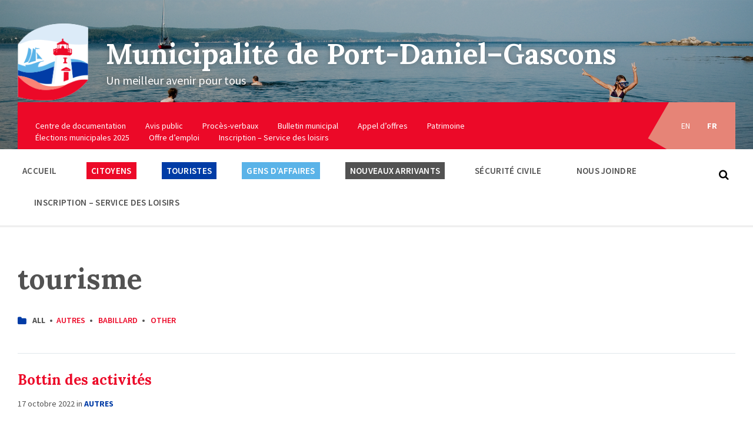

--- FILE ---
content_type: text/html; charset=UTF-8
request_url: https://munpdg.ca/document-tag/tourisme/
body_size: 10330
content:
<!DOCTYPE html><html
lang=fr-FR><head><meta
http-equiv="Content-Type" content="text/html; charset=UTF-8"><meta
name="viewport" content="width=device-width, initial-scale=1.0"><link
rel=pingback href=https://munpdg.ca/xmlrpc.php><meta
name='robots' content='index, follow, max-image-preview:large, max-snippet:-1, max-video-preview:-1'><style>img:is([sizes="auto" i], [sizes^="auto," i]){contain-intrinsic-size:3000px 1500px}</style><link
rel=alternate hreflang=fr href=https://munpdg.ca/document-tag/tourisme/ ><link
rel=alternate hreflang=x-default href=https://munpdg.ca/document-tag/tourisme/ ><title>Archives des tourisme - Municipalité de Port-Daniel–Gascons</title><link
rel=canonical href=https://munpdg.ca/document-tag/tourisme/ ><meta
property="og:locale" content="fr_FR"><meta
property="og:type" content="article"><meta
property="og:title" content="Archives des tourisme - Municipalité de Port-Daniel–Gascons"><meta
property="og:url" content="https://munpdg.ca/document-tag/tourisme/"><meta
property="og:site_name" content="Municipalité de Port-Daniel–Gascons"><meta
name="twitter:card" content="summary_large_image"> <script type=application/ld+json class=yoast-schema-graph>{"@context":"https://schema.org","@graph":[{"@type":"CollectionPage","@id":"https://munpdg.ca/document-tag/tourisme/","url":"https://munpdg.ca/document-tag/tourisme/","name":"Archives des tourisme - Municipalité de Port-Daniel–Gascons","isPartOf":{"@id":"https://munpdg.ca/#website"},"breadcrumb":{"@id":"https://munpdg.ca/document-tag/tourisme/#breadcrumb"},"inLanguage":"fr-FR"},{"@type":"BreadcrumbList","@id":"https://munpdg.ca/document-tag/tourisme/#breadcrumb","itemListElement":[{"@type":"ListItem","position":1,"name":"Accueil","item":"https://munpdg.ca/"},{"@type":"ListItem","position":2,"name":"tourisme"}]},{"@type":"WebSite","@id":"https://munpdg.ca/#website","url":"https://munpdg.ca/","name":"Municipalité de Port-Daniel–Gascons","description":"Un meilleur avenir pour tous","publisher":{"@id":"https://munpdg.ca/#organization"},"potentialAction":[{"@type":"SearchAction","target":{"@type":"EntryPoint","urlTemplate":"https://munpdg.ca/?s={search_term_string}"},"query-input":"required name=search_term_string"}],"inLanguage":"fr-FR"},{"@type":"Organization","@id":"https://munpdg.ca/#organization","name":"Municipalité de Port-Daniel–Gascons","url":"https://munpdg.ca/","logo":{"@type":"ImageObject","inLanguage":"fr-FR","@id":"https://munpdg.ca/#/schema/logo/image/","url":"https://munpdg.ca/wp-content/uploads/2017/08/port-daniel-gascons-logo.png","contentUrl":"https://munpdg.ca/wp-content/uploads/2017/08/port-daniel-gascons-logo.png","width":129,"height":141,"caption":"Municipalité de Port-Daniel–Gascons"},"image":{"@id":"https://munpdg.ca/#/schema/logo/image/"}}]}</script> <link
rel=dns-prefetch href=//fonts.googleapis.com><link
rel=dns-prefetch href=//use.fontawesome.com><link
rel=alternate type=application/rss+xml title="Municipalité de Port-Daniel–Gascons &raquo; Flux" href=https://munpdg.ca/feed/ ><link
rel=alternate type=application/rss+xml title="Municipalité de Port-Daniel–Gascons &raquo; Flux des commentaires" href=https://munpdg.ca/comments/feed/ ><link
rel=alternate type=application/rss+xml title="Flux pour Municipalité de Port-Daniel–Gascons &raquo; tourisme Document Tag" href=https://munpdg.ca/document-tag/tourisme/feed/ >
 <script>/*<![CDATA[*/window._wpemojiSettings={"baseUrl":"https:\/\/s.w.org\/images\/core\/emoji\/15.0.3\/72x72\/","ext":".png","svgUrl":"https:\/\/s.w.org\/images\/core\/emoji\/15.0.3\/svg\/","svgExt":".svg","source":{"concatemoji":"https:\/\/munpdg.ca\/wp-includes\/js\/wp-emoji-release.min.js?ver=6.7.1"}};
/*! This file is auto-generated */
!function(i,n){var o,s,e;function c(e){try{var t={supportTests:e,timestamp:(new Date).valueOf()};sessionStorage.setItem(o,JSON.stringify(t))}catch(e){}}function p(e,t,n){e.clearRect(0,0,e.canvas.width,e.canvas.height),e.fillText(t,0,0);var t=new Uint32Array(e.getImageData(0,0,e.canvas.width,e.canvas.height).data),r=(e.clearRect(0,0,e.canvas.width,e.canvas.height),e.fillText(n,0,0),new Uint32Array(e.getImageData(0,0,e.canvas.width,e.canvas.height).data));return t.every(function(e,t){return e===r[t]})}function u(e,t,n){switch(t){case"flag":return n(e,"\ud83c\udff3\ufe0f\u200d\u26a7\ufe0f","\ud83c\udff3\ufe0f\u200b\u26a7\ufe0f")?!1:!n(e,"\ud83c\uddfa\ud83c\uddf3","\ud83c\uddfa\u200b\ud83c\uddf3")&&!n(e,"\ud83c\udff4\udb40\udc67\udb40\udc62\udb40\udc65\udb40\udc6e\udb40\udc67\udb40\udc7f","\ud83c\udff4\u200b\udb40\udc67\u200b\udb40\udc62\u200b\udb40\udc65\u200b\udb40\udc6e\u200b\udb40\udc67\u200b\udb40\udc7f");case"emoji":return!n(e,"\ud83d\udc26\u200d\u2b1b","\ud83d\udc26\u200b\u2b1b")}return!1}function f(e,t,n){var r="undefined"!=typeof WorkerGlobalScope&&self instanceof WorkerGlobalScope?new OffscreenCanvas(300,150):i.createElement("canvas"),a=r.getContext("2d",{willReadFrequently:!0}),o=(a.textBaseline="top",a.font="600 32px Arial",{});return e.forEach(function(e){o[e]=t(a,e,n)}),o}function t(e){var t=i.createElement("script");t.src=e,t.defer=!0,i.head.appendChild(t)}"undefined"!=typeof Promise&&(o="wpEmojiSettingsSupports",s=["flag","emoji"],n.supports={everything:!0,everythingExceptFlag:!0},e=new Promise(function(e){i.addEventListener("DOMContentLoaded",e,{once:!0})}),new Promise(function(t){var n=function(){try{var e=JSON.parse(sessionStorage.getItem(o));if("object"==typeof e&&"number"==typeof e.timestamp&&(new Date).valueOf()<e.timestamp+604800&&"object"==typeof e.supportTests)return e.supportTests}catch(e){}return null}();if(!n){if("undefined"!=typeof Worker&&"undefined"!=typeof OffscreenCanvas&&"undefined"!=typeof URL&&URL.createObjectURL&&"undefined"!=typeof Blob)try{var e="postMessage("+f.toString()+"("+[JSON.stringify(s),u.toString(),p.toString()].join(",")+"));",r=new Blob([e],{type:"text/javascript"}),a=new Worker(URL.createObjectURL(r),{name:"wpTestEmojiSupports"});return void(a.onmessage=function(e){c(n=e.data),a.terminate(),t(n)})}catch(e){}c(n=f(s,u,p))}t(n)}).then(function(e){for(var t in e)n.supports[t]=e[t],n.supports.everything=n.supports.everything&&n.supports[t],"flag"!==t&&(n.supports.everythingExceptFlag=n.supports.everythingExceptFlag&&n.supports[t]);n.supports.everythingExceptFlag=n.supports.everythingExceptFlag&&!n.supports.flag,n.DOMReady=!1,n.readyCallback=function(){n.DOMReady=!0}}).then(function(){return e}).then(function(){var e;n.supports.everything||(n.readyCallback(),(e=n.source||{}).concatemoji?t(e.concatemoji):e.wpemoji&&e.twemoji&&(t(e.twemoji),t(e.wpemoji)))}))}((window,document),window._wpemojiSettings);/*]]>*/</script> <style id=wp-emoji-styles-inline-css>img.wp-smiley,img.emoji{display:inline !important;border:none !important;box-shadow:none !important;height:1em !important;width:1em !important;margin:0
0.07em !important;vertical-align:-0.1em !important;background:none !important;padding:0
!important}</style><link
rel=stylesheet href=https://munpdg.ca/wp-content/cache/minify/a5ff7.css media=all><style id=classic-theme-styles-inline-css>/*! This file is auto-generated */
.wp-block-button__link{color:#fff;background-color:#32373c;border-radius:9999px;box-shadow:none;text-decoration:none;padding:calc(.667em + 2px) calc(1.333em + 2px);font-size:1.125em}.wp-block-file__button{background:#32373c;color:#fff;text-decoration:none}</style><style id=global-styles-inline-css>/*<![CDATA[*/:root{--wp--preset--aspect-ratio--square:1;--wp--preset--aspect-ratio--4-3:4/3;--wp--preset--aspect-ratio--3-4:3/4;--wp--preset--aspect-ratio--3-2:3/2;--wp--preset--aspect-ratio--2-3:2/3;--wp--preset--aspect-ratio--16-9:16/9;--wp--preset--aspect-ratio--9-16:9/16;--wp--preset--color--black:#000;--wp--preset--color--cyan-bluish-gray:#abb8c3;--wp--preset--color--white:#fff;--wp--preset--color--pale-pink:#f78da7;--wp--preset--color--vivid-red:#cf2e2e;--wp--preset--color--luminous-vivid-orange:#ff6900;--wp--preset--color--luminous-vivid-amber:#fcb900;--wp--preset--color--light-green-cyan:#7bdcb5;--wp--preset--color--vivid-green-cyan:#00d084;--wp--preset--color--pale-cyan-blue:#8ed1fc;--wp--preset--color--vivid-cyan-blue:#0693e3;--wp--preset--color--vivid-purple:#9b51e0;--wp--preset--gradient--vivid-cyan-blue-to-vivid-purple:linear-gradient(135deg,rgba(6,147,227,1) 0%,rgb(155,81,224) 100%);--wp--preset--gradient--light-green-cyan-to-vivid-green-cyan:linear-gradient(135deg,rgb(122,220,180) 0%,rgb(0,208,130) 100%);--wp--preset--gradient--luminous-vivid-amber-to-luminous-vivid-orange:linear-gradient(135deg,rgba(252,185,0,1) 0%,rgba(255,105,0,1) 100%);--wp--preset--gradient--luminous-vivid-orange-to-vivid-red:linear-gradient(135deg,rgba(255,105,0,1) 0%,rgb(207,46,46) 100%);--wp--preset--gradient--very-light-gray-to-cyan-bluish-gray:linear-gradient(135deg,rgb(238,238,238) 0%,rgb(169,184,195) 100%);--wp--preset--gradient--cool-to-warm-spectrum:linear-gradient(135deg,rgb(74,234,220) 0%,rgb(151,120,209) 20%,rgb(207,42,186) 40%,rgb(238,44,130) 60%,rgb(251,105,98) 80%,rgb(254,248,76) 100%);--wp--preset--gradient--blush-light-purple:linear-gradient(135deg,rgb(255,206,236) 0%,rgb(152,150,240) 100%);--wp--preset--gradient--blush-bordeaux:linear-gradient(135deg,rgb(254,205,165) 0%,rgb(254,45,45) 50%,rgb(107,0,62) 100%);--wp--preset--gradient--luminous-dusk:linear-gradient(135deg,rgb(255,203,112) 0%,rgb(199,81,192) 50%,rgb(65,88,208) 100%);--wp--preset--gradient--pale-ocean:linear-gradient(135deg,rgb(255,245,203) 0%,rgb(182,227,212) 50%,rgb(51,167,181) 100%);--wp--preset--gradient--electric-grass:linear-gradient(135deg,rgb(202,248,128) 0%,rgb(113,206,126) 100%);--wp--preset--gradient--midnight:linear-gradient(135deg,rgb(2,3,129) 0%,rgb(40,116,252) 100%);--wp--preset--font-size--small:13px;--wp--preset--font-size--medium:20px;--wp--preset--font-size--large:36px;--wp--preset--font-size--x-large:42px;--wp--preset--spacing--20:0.44rem;--wp--preset--spacing--30:0.67rem;--wp--preset--spacing--40:1rem;--wp--preset--spacing--50:1.5rem;--wp--preset--spacing--60:2.25rem;--wp--preset--spacing--70:3.38rem;--wp--preset--spacing--80:5.06rem;--wp--preset--shadow--natural:6px 6px 9px rgba(0, 0, 0, 0.2);--wp--preset--shadow--deep:12px 12px 50px rgba(0, 0, 0, 0.4);--wp--preset--shadow--sharp:6px 6px 0px rgba(0, 0, 0, 0.2);--wp--preset--shadow--outlined:6px 6px 0px -3px rgba(255, 255, 255, 1), 6px 6px rgba(0, 0, 0, 1);--wp--preset--shadow--crisp:6px 6px 0px rgba(0, 0, 0, 1)}:where(.is-layout-flex){gap:0.5em}:where(.is-layout-grid){gap:0.5em}body .is-layout-flex{display:flex}.is-layout-flex{flex-wrap:wrap;align-items:center}.is-layout-flex>:is(*,div){margin:0}body .is-layout-grid{display:grid}.is-layout-grid>:is(*,div){margin:0}:where(.wp-block-columns.is-layout-flex){gap:2em}:where(.wp-block-columns.is-layout-grid){gap:2em}:where(.wp-block-post-template.is-layout-flex){gap:1.25em}:where(.wp-block-post-template.is-layout-grid){gap:1.25em}.has-black-color{color:var(--wp--preset--color--black) !important}.has-cyan-bluish-gray-color{color:var(--wp--preset--color--cyan-bluish-gray) !important}.has-white-color{color:var(--wp--preset--color--white) !important}.has-pale-pink-color{color:var(--wp--preset--color--pale-pink) !important}.has-vivid-red-color{color:var(--wp--preset--color--vivid-red) !important}.has-luminous-vivid-orange-color{color:var(--wp--preset--color--luminous-vivid-orange) !important}.has-luminous-vivid-amber-color{color:var(--wp--preset--color--luminous-vivid-amber) !important}.has-light-green-cyan-color{color:var(--wp--preset--color--light-green-cyan) !important}.has-vivid-green-cyan-color{color:var(--wp--preset--color--vivid-green-cyan) !important}.has-pale-cyan-blue-color{color:var(--wp--preset--color--pale-cyan-blue) !important}.has-vivid-cyan-blue-color{color:var(--wp--preset--color--vivid-cyan-blue) !important}.has-vivid-purple-color{color:var(--wp--preset--color--vivid-purple) !important}.has-black-background-color{background-color:var(--wp--preset--color--black) !important}.has-cyan-bluish-gray-background-color{background-color:var(--wp--preset--color--cyan-bluish-gray) !important}.has-white-background-color{background-color:var(--wp--preset--color--white) !important}.has-pale-pink-background-color{background-color:var(--wp--preset--color--pale-pink) !important}.has-vivid-red-background-color{background-color:var(--wp--preset--color--vivid-red) !important}.has-luminous-vivid-orange-background-color{background-color:var(--wp--preset--color--luminous-vivid-orange) !important}.has-luminous-vivid-amber-background-color{background-color:var(--wp--preset--color--luminous-vivid-amber) !important}.has-light-green-cyan-background-color{background-color:var(--wp--preset--color--light-green-cyan) !important}.has-vivid-green-cyan-background-color{background-color:var(--wp--preset--color--vivid-green-cyan) !important}.has-pale-cyan-blue-background-color{background-color:var(--wp--preset--color--pale-cyan-blue) !important}.has-vivid-cyan-blue-background-color{background-color:var(--wp--preset--color--vivid-cyan-blue) !important}.has-vivid-purple-background-color{background-color:var(--wp--preset--color--vivid-purple) !important}.has-black-border-color{border-color:var(--wp--preset--color--black) !important}.has-cyan-bluish-gray-border-color{border-color:var(--wp--preset--color--cyan-bluish-gray) !important}.has-white-border-color{border-color:var(--wp--preset--color--white) !important}.has-pale-pink-border-color{border-color:var(--wp--preset--color--pale-pink) !important}.has-vivid-red-border-color{border-color:var(--wp--preset--color--vivid-red) !important}.has-luminous-vivid-orange-border-color{border-color:var(--wp--preset--color--luminous-vivid-orange) !important}.has-luminous-vivid-amber-border-color{border-color:var(--wp--preset--color--luminous-vivid-amber) !important}.has-light-green-cyan-border-color{border-color:var(--wp--preset--color--light-green-cyan) !important}.has-vivid-green-cyan-border-color{border-color:var(--wp--preset--color--vivid-green-cyan) !important}.has-pale-cyan-blue-border-color{border-color:var(--wp--preset--color--pale-cyan-blue) !important}.has-vivid-cyan-blue-border-color{border-color:var(--wp--preset--color--vivid-cyan-blue) !important}.has-vivid-purple-border-color{border-color:var(--wp--preset--color--vivid-purple) !important}.has-vivid-cyan-blue-to-vivid-purple-gradient-background{background:var(--wp--preset--gradient--vivid-cyan-blue-to-vivid-purple) !important}.has-light-green-cyan-to-vivid-green-cyan-gradient-background{background:var(--wp--preset--gradient--light-green-cyan-to-vivid-green-cyan) !important}.has-luminous-vivid-amber-to-luminous-vivid-orange-gradient-background{background:var(--wp--preset--gradient--luminous-vivid-amber-to-luminous-vivid-orange) !important}.has-luminous-vivid-orange-to-vivid-red-gradient-background{background:var(--wp--preset--gradient--luminous-vivid-orange-to-vivid-red) !important}.has-very-light-gray-to-cyan-bluish-gray-gradient-background{background:var(--wp--preset--gradient--very-light-gray-to-cyan-bluish-gray) !important}.has-cool-to-warm-spectrum-gradient-background{background:var(--wp--preset--gradient--cool-to-warm-spectrum) !important}.has-blush-light-purple-gradient-background{background:var(--wp--preset--gradient--blush-light-purple) !important}.has-blush-bordeaux-gradient-background{background:var(--wp--preset--gradient--blush-bordeaux) !important}.has-luminous-dusk-gradient-background{background:var(--wp--preset--gradient--luminous-dusk) !important}.has-pale-ocean-gradient-background{background:var(--wp--preset--gradient--pale-ocean) !important}.has-electric-grass-gradient-background{background:var(--wp--preset--gradient--electric-grass) !important}.has-midnight-gradient-background{background:var(--wp--preset--gradient--midnight) !important}.has-small-font-size{font-size:var(--wp--preset--font-size--small) !important}.has-medium-font-size{font-size:var(--wp--preset--font-size--medium) !important}.has-large-font-size{font-size:var(--wp--preset--font-size--large) !important}.has-x-large-font-size{font-size:var(--wp--preset--font-size--x-large) !important}:where(.wp-block-post-template.is-layout-flex){gap:1.25em}:where(.wp-block-post-template.is-layout-grid){gap:1.25em}:where(.wp-block-columns.is-layout-flex){gap:2em}:where(.wp-block-columns.is-layout-grid){gap:2em}:root :where(.wp-block-pullquote){font-size:1.5em;line-height:1.6}/*]]>*/</style><link
rel=stylesheet href=https://munpdg.ca/wp-content/cache/minify/ce992.css media=all><style id=lsvr-pressville-main-style-inline-css>/*<![CDATA[*/body,input,textarea,select,button,#cancel-comment-reply-link,.lsvr_listing-map__infobox{font-family:'Source Sans Pro',Arial,sans-serif}html,body{font-size:16px}h1, h2, h3, h4, blockquote, .is-secondary-font, .header-menu-primary__megamenu .header-menu-primary__item-link--level-1{font-family:'Lora',Arial,sans-serif}@media ( min-width: 1200px ){.header-titlebar__logo{width:120px}}.header-titlebar__logo{max-width:120px}/*]]>*/</style><link
rel=stylesheet href=https://munpdg.ca/wp-content/cache/minify/5b011.css media=all><link
rel=stylesheet id=lsvr-pressville-google-fonts-css href='//fonts.googleapis.com/css?family=Source+Sans+Pro%3A400%2C400italic%2C600%2C600italic%2C700%2C700italic%7CLora%3A400%2C400italic%2C700%2C700italic&#038;ver=6.7.1' type=text/css media=all><link
rel=stylesheet id=bfa-font-awesome-css href='https://use.fontawesome.com/releases/v5.15.4/css/all.css?ver=2.0.3' type=text/css media=all><link
rel=stylesheet id=bfa-font-awesome-v4-shim-css href='https://use.fontawesome.com/releases/v5.15.4/css/v4-shims.css?ver=2.0.3' type=text/css media=all><style id=bfa-font-awesome-v4-shim-inline-css>@font-face{font-family:'FontAwesome';src:url('https://use.fontawesome.com/releases/v5.15.4/webfonts/fa-brands-400.eot'),
url('https://use.fontawesome.com/releases/v5.15.4/webfonts/fa-brands-400.eot?#iefix') format('embedded-opentype'),
url('https://use.fontawesome.com/releases/v5.15.4/webfonts/fa-brands-400.woff2') format('woff2'),
url('https://use.fontawesome.com/releases/v5.15.4/webfonts/fa-brands-400.woff') format('woff'),
url('https://use.fontawesome.com/releases/v5.15.4/webfonts/fa-brands-400.ttf') format('truetype'),
url('https://use.fontawesome.com/releases/v5.15.4/webfonts/fa-brands-400.svg#fontawesome') format('svg')}@font-face{font-family:'FontAwesome';src:url('https://use.fontawesome.com/releases/v5.15.4/webfonts/fa-solid-900.eot'),
url('https://use.fontawesome.com/releases/v5.15.4/webfonts/fa-solid-900.eot?#iefix') format('embedded-opentype'),
url('https://use.fontawesome.com/releases/v5.15.4/webfonts/fa-solid-900.woff2') format('woff2'),
url('https://use.fontawesome.com/releases/v5.15.4/webfonts/fa-solid-900.woff') format('woff'),
url('https://use.fontawesome.com/releases/v5.15.4/webfonts/fa-solid-900.ttf') format('truetype'),
url('https://use.fontawesome.com/releases/v5.15.4/webfonts/fa-solid-900.svg#fontawesome') format('svg')}@font-face{font-family:'FontAwesome';src:url('https://use.fontawesome.com/releases/v5.15.4/webfonts/fa-regular-400.eot'),
url('https://use.fontawesome.com/releases/v5.15.4/webfonts/fa-regular-400.eot?#iefix') format('embedded-opentype'),
url('https://use.fontawesome.com/releases/v5.15.4/webfonts/fa-regular-400.woff2') format('woff2'),
url('https://use.fontawesome.com/releases/v5.15.4/webfonts/fa-regular-400.woff') format('woff'),
url('https://use.fontawesome.com/releases/v5.15.4/webfonts/fa-regular-400.ttf') format('truetype'),
url('https://use.fontawesome.com/releases/v5.15.4/webfonts/fa-regular-400.svg#fontawesome') format('svg');unicode-range:U+F004-F005,U+F007,U+F017,U+F022,U+F024,U+F02E,U+F03E,U+F044,U+F057-F059,U+F06E,U+F070,U+F075,U+F07B-F07C,U+F080,U+F086,U+F089,U+F094,U+F09D,U+F0A0,U+F0A4-F0A7,U+F0C5,U+F0C7-F0C8,U+F0E0,U+F0EB,U+F0F3,U+F0F8,U+F0FE,U+F111,U+F118-F11A,U+F11C,U+F133,U+F144,U+F146,U+F14A,U+F14D-F14E,U+F150-F152,U+F15B-F15C,U+F164-F165,U+F185-F186,U+F191-F192,U+F1AD,U+F1C1-F1C9,U+F1CD,U+F1D8,U+F1E3,U+F1EA,U+F1F6,U+F1F9,U+F20A,U+F247-F249,U+F24D,U+F254-F25B,U+F25D,U+F267,U+F271-F274,U+F279,U+F28B,U+F28D,U+F2B5-F2B6,U+F2B9,U+F2BB,U+F2BD,U+F2C1-F2C2,U+F2D0,U+F2D2,U+F2DC,U+F2ED,U+F328,U+F358-F35B,U+F3A5,U+F3D1,U+F410,U+F4AD}</style><link
rel=stylesheet href=https://munpdg.ca/wp-content/cache/minify/bfec4.css media=all> <script src=https://munpdg.ca/wp-content/cache/minify/79ef7.js></script> <link
rel=https://api.w.org/ href=https://munpdg.ca/wp-json/ ><link
rel=EditURI type=application/rsd+xml title=RSD href=https://munpdg.ca/xmlrpc.php?rsd><meta
name="generator" content="WordPress 6.7.1"><meta
name="generator" content="WPML ver:4.6.7 stt:1,4;"> <script>(function(url){if(/(?:Chrome\/26\.0\.1410\.63 Safari\/537\.31|WordfenceTestMonBot)/.test(navigator.userAgent)){return;}
var addEvent=function(evt,handler){if(window.addEventListener){document.addEventListener(evt,handler,false);}else if(window.attachEvent){document.attachEvent('on'+evt,handler);}};var removeEvent=function(evt,handler){if(window.removeEventListener){document.removeEventListener(evt,handler,false);}else if(window.detachEvent){document.detachEvent('on'+evt,handler);}};var evts='contextmenu dblclick drag dragend dragenter dragleave dragover dragstart drop keydown keypress keyup mousedown mousemove mouseout mouseover mouseup mousewheel scroll'.split(' ');var logHuman=function(){if(window.wfLogHumanRan){return;}
window.wfLogHumanRan=true;var wfscr=document.createElement('script');wfscr.type='text/javascript';wfscr.async=true;wfscr.src=url+'&r='+Math.random();(document.getElementsByTagName('head')[0]||document.getElementsByTagName('body')[0]).appendChild(wfscr);for(var i=0;i<evts.length;i++){removeEvent(evts[i],logHuman);}};for(var i=0;i<evts.length;i++){addEvent(evts[i],logHuman);}})('//munpdg.ca/?wordfence_lh=1&hid=389E4217FAE166A55141932F9DECB800');</script><link
rel=icon href=https://munpdg.ca/wp-content/uploads/2017/08/cropped-port-daniel-gascons-logo-32x32.png sizes=32x32><link
rel=icon href=https://munpdg.ca/wp-content/uploads/2017/08/cropped-port-daniel-gascons-logo-192x192.png sizes=192x192><link
rel=apple-touch-icon href=https://munpdg.ca/wp-content/uploads/2017/08/cropped-port-daniel-gascons-logo-180x180.png><meta
name="msapplication-TileImage" content="https://munpdg.ca/wp-content/uploads/2017/08/cropped-port-daniel-gascons-logo-270x270.png"></head><body
data-rsssl=1 class="archive tax-lsvr_document_tag term-tourisme term-76 wp-custom-logo tailor-ui custom-color-scheme-none"><div
id=wrapper><header
id=header><div
class=header__inner><div
class=social><div
class=lsvr-container>
<a
href=#><i
class="fa fa-facebook-official" aria-hidden=true></i></a></div></div><div
class=header-languages-mobile><div
class=header-languages-mobile__inner>
<span
class=screen-reader-text>Choose language:</span><ul
class=header-languages-mobile__list>
<li
class=header-languages-mobile__item>
<a
href=https://munpdg.ca/en/
class=header-languages-mobile__item-link>en</a>
</li>
<li
class=header-languages-mobile__item>
<a
href=https://munpdg.ca/document-tag/tourisme/
class="header-languages-mobile__item-link header-languages-mobile__item-link--active">fr</a>
</li></ul></div><button
type=button class=header-languages-mobile__toggle>fr</button></div><div
class="header-titlebar header-titlebar--has-topbar header-titlebar--has-logo"><div
class=header-titlebar__inner><div
class=lsvr-container><div
class=header-titlebar__logo>
<a
href=https://munpdg.ca/ class=header-titlebar__logo-link>
<img
src=https://munpdg.ca/wp-content/uploads/2017/08/port-daniel-gascons-logo.png
class=header-titlebar__logo-image
alt="Municipalité de Port-Daniel–Gascons">
</a></div><div
class=header-titlebar__text><h1 class="header-titlebar__title">
<a
href=https://munpdg.ca/ class=header-titlebar__title-link>
Municipalité de Port-Daniel–Gascons	</a></h1><p
class=header-titlebar__description>Un meilleur avenir pour tous</p></div></div></div><div
class="header-titlebar__background header-titlebar__background--align-center header-titlebar__background--single"
data-slideshow-speed=10><div
class="header-titlebar__background-image header-titlebar__background-image--default"
style="background-image: url('https://munpdg.ca/wp-content/uploads/2017/08/iStock-125938682.jpg'); "></div></div>
<span
class=header-titlebar__overlay style="opacity: 0.8;filter: alpha(opacity=0.8);"></span></div>
<button
type=button class=header-mobile-toggle>
Menu	<i
class=header-mobile-toggle__icon></i>
</button><div
class=header__navgroup><div
class=header-topbar__wrapper><div
class=lsvr-container><div
class=header-topbar><div
class=header-topbar__inner><nav
class=header-menu-secondary><ul
id=menu-top-menu class=header-menu-secondary__list><li
id=menu-item-88 class="menu-item menu-item-type-custom menu-item-object-custom menu-item-88"><a
href=/documents/ >Centre de documentation</a></li>
<li
id=menu-item-1203 class="menu-item menu-item-type-post_type menu-item-object-page menu-item-1203"><a
href=https://munpdg.ca/avis-public/ >Avis public</a></li>
<li
id=menu-item-1382 class="menu-item menu-item-type-post_type menu-item-object-page menu-item-1382"><a
href=https://munpdg.ca/avis-public-2/ >Procès-verbaux</a></li>
<li
id=menu-item-1829 class="menu-item menu-item-type-post_type menu-item-object-page menu-item-1829"><a
href=https://munpdg.ca/bulletin-municipal/ >Bulletin municipal</a></li>
<li
id=menu-item-1158 class="menu-item menu-item-type-post_type menu-item-object-page menu-item-1158"><a
href=https://munpdg.ca/appel-doffres/ >Appel d&rsquo;offres</a></li>
<li
id=menu-item-3735 class="menu-item menu-item-type-post_type menu-item-object-page menu-item-3735"><a
href=https://munpdg.ca/patrimoine/ >Patrimoine</a></li>
<li
id=menu-item-4512 class="menu-item menu-item-type-post_type menu-item-object-page menu-item-4512"><a
href=https://munpdg.ca/elections-automne-2021/ >Élections municipales  2025</a></li>
<li
id=menu-item-5916 class="menu-item menu-item-type-post_type menu-item-object-page menu-item-5916"><a
href=https://munpdg.ca/emploi/ >Offre d&#8217;emploi</a></li>
<li
id=menu-item-7924 class="menu-item menu-item-type-post_type menu-item-object-page menu-item-7924"><a
href=https://munpdg.ca/citoyens/loisirs-culture-tourisme/inscription-loisirs/ >Inscription &#8211; Service des loisirs</a></li></ul></nav><div
class=header-languages>
<span
class=screen-reader-text>Choose language:</span><ul
class=header-languages__list>
<li
class=header-languages__item>
<a
href=https://munpdg.ca/en/ class=header-languages__item-link>en</a>
</li>
<li
class="header-languages__item header-languages__item--active">
<a
href=https://munpdg.ca/document-tag/tourisme/ class=header-languages__item-link>fr</a>
</li></ul></div></div></div></div></div><div
class="header-navbar header-navbar--is-sticky"><div
class=header-navbar__inner><div
class=lsvr-container><div
class=header-navbar__content><nav
class=header-menu-primary><ul
id=menu-citoyens class=header-menu-primary__list>
<li
class="header-menu-primary__item header-menu-primary__item--level-0 menu-item menu-item-type-post_type menu-item-object-page menu-item-home header-menu-primary__item--dropdown"><a
href=https://munpdg.ca/
class="header-menu-primary__item-link header-menu-primary__item-link--level-0"
>Accueil</a><div
class=header-menu-primary__dropdown></div>
</li>
<li
class="header-menu-primary__item header-menu-primary__item--level-0 menu-item menu-item-type-post_type menu-item-object-page menu-item-has-children header-menu-primary__item--dropdown"><a
href=https://munpdg.ca/citoyens/
class="header-menu-primary__item-link header-menu-primary__item-link--level-0"
>Citoyens</a><div
class=header-menu-primary__dropdown><ul
class="header-menu-primary__submenu sub-menu header-menu-primary__submenu--level-0">
<li
class="header-menu-primary__item header-menu-primary__item--level-1 menu-item-color-scheme-rouge menu-item-color-scheme menu-item menu-item-type-post_type menu-item-object-page"><a
href=https://munpdg.ca/citoyens/vivre-a-port-daniel-gascons/
class="header-menu-primary__item-link header-menu-primary__item-link--level-1"
>Vivre à Port-Daniel–Gascons</a>
</li>
<li
class="header-menu-primary__item header-menu-primary__item--level-1 menu-item menu-item-type-post_type menu-item-object-page"><a
href=https://munpdg.ca/mada/
class="header-menu-primary__item-link header-menu-primary__item-link--level-1"
>Municipalité Amie Des Aînés (MADA)</a>
</li>
<li
class="header-menu-primary__item header-menu-primary__item--level-1 menu-item-color-scheme-rouge menu-item-color-scheme menu-item menu-item-type-post_type menu-item-object-page"><a
href=https://munpdg.ca/citoyens/mairie/
class="header-menu-primary__item-link header-menu-primary__item-link--level-1"
>Mairie</a>
</li>
<li
class="header-menu-primary__item header-menu-primary__item--level-1 menu-item menu-item-type-post_type menu-item-object-page"><a
href=https://munpdg.ca/elections-automne-2021/
class="header-menu-primary__item-link header-menu-primary__item-link--level-1"
>Élections municipales  2025</a>
</li>
<li
class="header-menu-primary__item header-menu-primary__item--level-1 menu-item-color-scheme-rouge menu-item-color-scheme menu-item menu-item-type-post_type menu-item-object-page"><a
href=https://munpdg.ca/citoyens/services-municipaux/
class="header-menu-primary__item-link header-menu-primary__item-link--level-1"
>Services municipaux</a>
</li>
<li
class="header-menu-primary__item header-menu-primary__item--level-1 menu-item-color-scheme-rouge menu-item-color-scheme menu-item menu-item-type-post_type menu-item-object-page"><a
href=https://munpdg.ca/citoyens/loisirs-culture-tourisme/
class="header-menu-primary__item-link header-menu-primary__item-link--level-1"
>Loisirs, Culture et Tourisme</a>
</li>
<li
class="header-menu-primary__item header-menu-primary__item--level-1 menu-item-color-scheme-rouge menu-item-color-scheme menu-item menu-item-type-post_type menu-item-object-page"><a
href=https://munpdg.ca/citoyens/concours/
class="header-menu-primary__item-link header-menu-primary__item-link--level-1"
>Concours</a>
</li></ul></div>
</li>
<li
class="header-menu-primary__item header-menu-primary__item--level-0 menu-item menu-item-type-post_type menu-item-object-page menu-item-has-children header-menu-primary__item--dropdown"><a
href=https://munpdg.ca/touristes/
class="header-menu-primary__item-link header-menu-primary__item-link--level-0"
>Touristes</a><div
class=header-menu-primary__dropdown><ul
class="header-menu-primary__submenu sub-menu header-menu-primary__submenu--level-0">
<li
class="header-menu-primary__item header-menu-primary__item--level-1 menu-item-color-scheme-bleu_fonce menu-item-color-scheme menu-item menu-item-type-post_type menu-item-object-page"><a
href=https://munpdg.ca/touristes/visiter-port-daniel-gascons/
class="header-menu-primary__item-link header-menu-primary__item-link--level-1"
>Visiter Port-Daniel–Gascons</a>
</li></ul></div>
</li>
<li
class="header-menu-primary__item header-menu-primary__item--level-0 menu-item menu-item-type-post_type menu-item-object-page menu-item-has-children header-menu-primary__item--dropdown"><a
href=https://munpdg.ca/gens-daffaires/
class="header-menu-primary__item-link header-menu-primary__item-link--level-0"
>Gens d&rsquo;affaires</a><div
class=header-menu-primary__dropdown><ul
class="header-menu-primary__submenu sub-menu header-menu-primary__submenu--level-0">
<li
class="header-menu-primary__item header-menu-primary__item--level-1 menu-item-color-scheme-bleu_pale menu-item-color-scheme menu-item menu-item-type-post_type menu-item-object-page"><a
href=https://munpdg.ca/gens-daffaires/investir-port-daniel-gascons/
class="header-menu-primary__item-link header-menu-primary__item-link--level-1"
>Investir Port-Daniel–Gascons</a>
</li></ul></div>
</li>
<li
class="header-menu-primary__item header-menu-primary__item--level-0 menu-item menu-item-type-post_type menu-item-object-page menu-item-has-children header-menu-primary__item--dropdown"><a
href=https://munpdg.ca/nouveaux-arrivants/
class="header-menu-primary__item-link header-menu-primary__item-link--level-0"
>Nouveaux arrivants</a><div
class=header-menu-primary__dropdown><ul
class="header-menu-primary__submenu sub-menu header-menu-primary__submenu--level-0">
<li
class="header-menu-primary__item header-menu-primary__item--level-1 menu-item-color-scheme-gris menu-item-color-scheme menu-item menu-item-type-post_type menu-item-object-page"><a
href=https://munpdg.ca/nouveaux-arrivants/choisir-port-daniel-gascons/
class="header-menu-primary__item-link header-menu-primary__item-link--level-1"
>Vivre à Port-Daniel–Gascons</a>
</li></ul></div>
</li>
<li
class="header-menu-primary__item header-menu-primary__item--level-0 menu-item menu-item-type-post_type menu-item-object-page header-menu-primary__item--dropdown"><a
href=https://munpdg.ca/securite-civile/
class="header-menu-primary__item-link header-menu-primary__item-link--level-0"
>Sécurité civile</a><div
class=header-menu-primary__dropdown></div>
</li>
<li
class="header-menu-primary__item header-menu-primary__item--level-0 menu-item menu-item-type-post_type menu-item-object-page header-menu-primary__item--dropdown"><a
href=https://munpdg.ca/nous-joindre/
class="header-menu-primary__item-link header-menu-primary__item-link--level-0"
>Nous joindre</a><div
class=header-menu-primary__dropdown></div>
</li>
<li
class="header-menu-primary__item header-menu-primary__item--level-0 menu-item menu-item-type-post_type menu-item-object-page header-menu-primary__item--dropdown"><a
href=https://munpdg.ca/citoyens/loisirs-culture-tourisme/inscription-loisirs/
class="header-menu-primary__item-link header-menu-primary__item-link--level-0"
>Inscription – Service des loisirs</a><div
class=header-menu-primary__dropdown></div>
</li></ul></nav><div
class=header-search__wrapper>
<button
type=button class=header-search__toggle>
<i
class=header-search__toggle-icon></i>
</button><div
class="header-search header-search--ajaxed"><div
class=header-search__inner><form
class=header-search__form
action=https://munpdg.ca/
method=get><div
class=header-search__options><label
for=header-search-input class=header-search__input-label>Search:</label><div
class=header-search__input-wrapper><input
class=header-search__input type=text name=s autocomplete=off
id=header-search-input
placeholder="Search this site"
value>
<button
class=header-search__submit type=submit title=Search>
<i
class=header-search__submit-icon></i>
</button><div
class="c-spinner header-search__spinner"></div></div><div
class=header-search__filter><h5 class="header-search__filter-title">Filter results:</h5><label
for=header-search-filter-type-any class=header-search__filter-label>
<input
type=checkbox class=header-search__filter-checkbox
id=header-search-filter-type-any
name=lsvr-search-filter[] value=any
checked=checked>
everything	</label>
<label
for=header-search-filter-type-post class=header-search__filter-label>
<input
type=checkbox class=header-search__filter-checkbox
id=header-search-filter-type-post
name=lsvr-search-filter[] value=post>
posts	</label>
<label
for=header-search-filter-type-page class=header-search__filter-label>
<input
type=checkbox class=header-search__filter-checkbox
id=header-search-filter-type-page
name=lsvr-search-filter[] value=page>
pages	</label>
<label
for=header-search-filter-type-lsvr_listing class=header-search__filter-label>
<input
type=checkbox class=header-search__filter-checkbox
id=header-search-filter-type-lsvr_listing
name=lsvr-search-filter[] value=lsvr_listing>
listings	</label>
<label
for=header-search-filter-type-lsvr_event class=header-search__filter-label>
<input
type=checkbox class=header-search__filter-checkbox
id=header-search-filter-type-lsvr_event
name=lsvr-search-filter[] value=lsvr_event>
events	</label>
<label
for=header-search-filter-type-lsvr_gallery class=header-search__filter-label>
<input
type=checkbox class=header-search__filter-checkbox
id=header-search-filter-type-lsvr_gallery
name=lsvr-search-filter[] value=lsvr_gallery>
galleries	</label>
<label
for=header-search-filter-type-lsvr_document class=header-search__filter-label>
<input
type=checkbox class=header-search__filter-checkbox
id=header-search-filter-type-lsvr_document
name=lsvr-search-filter[] value=lsvr_document>
documents	</label>
<label
for=header-search-filter-type-lsvr_person class=header-search__filter-label>
<input
type=checkbox class=header-search__filter-checkbox
id=header-search-filter-type-lsvr_person
name=lsvr-search-filter[] value=lsvr_person>
people	</label></div></div></form><span
class=header-search__arrow></span></div></div></div></div></div></div></div></div></div></header><div
id=core><div
class=core__inner><div
id=breadcrumbs><div
class=breadcrumbs__inner><div
class=lsvr-container><ul
class=breadcrumbs__list>
<li
class=breadcrumbs__item>
<a
href=https://munpdg.ca/ class=breadcrumbs__link>Home</a>
</li>
<li
class=breadcrumbs__item>
<a
href=https://munpdg.ca/documents/ class=breadcrumbs__link>Documents</a>
</li></ul></div></div></div>
 <script type=application/ld+json>{"@context":"http://schema.org","@type":"BreadcrumbList","itemListElement":[{"@type":"ListItem","position":1,"item":{"@id":"https://munpdg.ca/","name":"Home"}},{"@type":"ListItem","position":2,"item":{"@id":"https://munpdg.ca/documents/","name":"Documents"}}]}</script> <div
id=columns><div
class=columns__inner><div
class=lsvr-container><main
id=main><div
class=main__inner><div
class="lsvr_document-post-page post-archive lsvr_document-post-archive lsvr_document-post-archive--default"><header
class=main__header><h1 class="main__title is-main-headline">
tourisme</h1></header><div
class=post-archive-categories><h6 class="screen-reader-text">Categories:</h6><ul
class=post-archive-categories__list><li
class=post-archive-categories__item>
<strong>All</strong>
</li><li
class=post-archive-categories__item>
<a
href=https://munpdg.ca/document-category/autres/ class=post-archive-categories__item-link>Autres</a>
</li>
<li
class=post-archive-categories__item>
<a
href=https://munpdg.ca/document-category/babillard/ class=post-archive-categories__item-link>Babillard</a>
</li>
<li
class=post-archive-categories__item>
<a
href=https://munpdg.ca/document-category/other/ class=post-archive-categories__item-link>Other</a>
</li></ul></div><div
class=post-archive__list><article
class="post post-5967 lsvr_document type-lsvr_document status-publish hentry lsvr_document_cat-autres lsvr_document_tag-activites lsvr_document_tag-bottin lsvr_document_tag-calendrier lsvr_document_tag-culture lsvr_document_tag-evenements lsvr_document_tag-loisir lsvr_document_tag-pamphlet lsvr_document_tag-quoi-faire lsvr_document_tag-tourisme"><div
class=post__inner><header
class=post__header><h2 class="post__title">
<a
href=https://munpdg.ca/documents/calendrier-des-activites/ class=post__title-link rel=bookmark>Bottin des activités</a></h2><p
class=post__meta><time
class=post__meta-date datetime=2022-10-17T13:36:15-04:00>17 octobre 2022</time><span
class=post__meta-categories>
<span
class=post__categories>
in <a
href=https://munpdg.ca/document-category/autres/ class=post__category-link>Autres</a>		</span></span></p></header><div
class=post__content><p>Calendrier des activités de loisir, culture et tourisme à Port-Daniel-Gascons</p></div><p
class=post__permalink>
<a
href=https://munpdg.ca/documents/calendrier-des-activites/ class="c-button post__permalink-link" rel=bookmark>
Read More	</a></p></div></article></div></div></div></main></div></div></div></div></div><footer
id=footer
style="background-image: url( 'https://munpdg.ca/wp-content/uploads/2017/08/AdobeStock_123001130.jpg' );"><div
class=footer__overlay style="opacity: 0.9; filter: alpha(opacity=90);"></div><div
class=footer__inner><div
class=lsvr-container><div
class="footer-widgets lsvr-grid--wider-first-col"><div
class=footer-widgets__inner><div
class="lsvr-grid lsvr-grid--4-cols lsvr-grid--md-2-cols"><div
class="footer-widgets__column lsvr-grid__col lsvr-grid__col--span-2 lsvr-grid__col--lg lsvr-grid__col--lg-span-6"><div
class=footer-widgets__column-inner><div
id=nav_menu-3 class="footer-widget widget_nav_menu"><div
class=footer-widget__inner><h3 class="footer-widget__title"><span>Quick links</span></h3><div
class=menu-pied-de-page-container><ul
id=menu-pied-de-page class=menu><li
id=menu-item-317 class="menu-item-color-scheme-rouge menu-item-color-scheme menu-item menu-item-type-post_type menu-item-object-page menu-item-home menu-item-317"><a
href=https://munpdg.ca/ >Accueil</a></li>
<li
id=menu-item-325 class="menu-item-color-scheme-rouge menu-item-color-scheme menu-item menu-item-type-post_type menu-item-object-page menu-item-325"><a
href=https://munpdg.ca/nous-joindre/ >Nous joindre</a></li>
<li
id=menu-item-316 class="menu-item-color-scheme-rouge menu-item-color-scheme menu-item menu-item-type-post_type menu-item-object-page menu-item-316"><a
href=https://munpdg.ca/citoyens/vivre-a-port-daniel-gascons/ >Vivre à Port-Daniel–Gascons</a></li>
<li
id=menu-item-587 class="menu-item menu-item-type-taxonomy menu-item-object-category menu-item-587"><a
href=https://munpdg.ca/category/nouvelles/ >Actualités</a></li>
<li
id=menu-item-589 class="menu-item menu-item-type-custom menu-item-object-custom menu-item-589"><a
href=/evenements-category/evenements-generaux/ >Événements</a></li></ul></div></div></div></div></div><div
class="widget_text footer-widgets__column lsvr-grid__col lsvr-grid__col--span-2 lsvr-grid__col--lg lsvr-grid__col--lg-span-6"><div
class="widget_text footer-widgets__column-inner"><div
id=custom_html-2 class="widget_text footer-widget widget_custom_html"><div
class="widget_text footer-widget__inner"><div
class="textwidget custom-html-widget"><div
id=plemx-root></div> <script>var _plm=_plm||[];_plm.push(['_btn',64476]);_plm.push(['_loc','caqc0431']);_plm.push(['location',document.location.host]);(function(d,e,i){if(d.getElementById(i))return;var px=d.createElement(e);px.type='text/javascript';px.async=true;px.id=i;px.src=('https:'==d.location.protocol?'https:':'http:')+'//widget.twnmm.com/js/btn/pelm.js?orig=fr_ca';var s=d.getElementsByTagName('script')[0];var py=d.createElement('link');py.rel='stylesheet'
py.href=('https:'==d.location.protocol?'https:':'http:')+'//widget.twnmm.com/styles/btn/styles.css'
s.parentNode.insertBefore(px,s);s.parentNode.insertBefore(py,s);})(document,'script','plmxbtn');</script> </div></div></div></div></div></div></div></div></div></div></footer><div
id=copyright><div
class=footer-text><p>&copy; 2026 Municipalité de Port-Daniel–Gascons</p></div>Site web réalisé par: <a
style=text-decoration:none; href=https://jolifish.com target=_blank>Jolifish</a></div></div>
 <script type=application/ld+json>{"@context":"http://schema.org","@type":"WebSite","name":"Municipalité de Port-Daniel–Gascons","url":"https://munpdg.ca","description":"Un meilleur avenir pour tous","publisher":{"@id":"https://munpdg.ca#WebSitePublisher","@type":"Organization","name":"Municipalité de Port-Daniel–Gascons","url":"https://munpdg.ca","logo":{"@type":"ImageObject","url":"https://munpdg.ca/wp-content/uploads/2017/08/port-daniel-gascons-logo.png","width":"129","height":"141"}},"potentialAction":{"@type":"SearchAction","target":"https://munpdg.ca/?s={search_term}","query-input":"required name=search_term"}}</script> <script src=https://munpdg.ca/wp-content/cache/minify/71e8b.js></script> <script id=jquery-ui-datepicker-js-after>jQuery(function(jQuery){jQuery.datepicker.setDefaults({"closeText":"Fermer","currentText":"Aujourd\u2019hui","monthNames":["janvier","f\u00e9vrier","mars","avril","mai","juin","juillet","ao\u00fbt","septembre","octobre","novembre","d\u00e9cembre"],"monthNamesShort":["Jan","F\u00e9v","Mar","Avr","Mai","Juin","Juil","Ao\u00fbt","Sep","Oct","Nov","D\u00e9c"],"nextText":"Suivant","prevText":"Pr\u00e9c\u00e9dent","dayNames":["dimanche","lundi","mardi","mercredi","jeudi","vendredi","samedi"],"dayNamesShort":["dim","lun","mar","mer","jeu","ven","sam"],"dayNamesMin":["D","L","M","M","J","V","S"],"dateFormat":"d MM yy","firstDay":1,"isRTL":false});});</script> <script src=https://munpdg.ca/wp-content/cache/minify/9abd0.js></script> <script id=lsvr-pressville-main-scripts-js-after>var lsvr_pressville_google_api_key="AIzaSyCKyveA5HRYrDa8wudevMrvKnpXjf3OqDc";</script> <script id=lsvr-pressville-ajax-search-js-extra>var lsvr_pressville_ajax_search_var={"url":"https:\/\/munpdg.ca\/wp-admin\/admin-ajax.php","nonce":"6e2281dbff"};</script> <script src=https://munpdg.ca/wp-content/cache/minify/64a70.js></script> <script defer src="https://static.cloudflareinsights.com/beacon.min.js/vcd15cbe7772f49c399c6a5babf22c1241717689176015" integrity="sha512-ZpsOmlRQV6y907TI0dKBHq9Md29nnaEIPlkf84rnaERnq6zvWvPUqr2ft8M1aS28oN72PdrCzSjY4U6VaAw1EQ==" data-cf-beacon='{"version":"2024.11.0","token":"36dc8378cc844af48d9e9df6f7e2dec6","r":1,"server_timing":{"name":{"cfCacheStatus":true,"cfEdge":true,"cfExtPri":true,"cfL4":true,"cfOrigin":true,"cfSpeedBrain":true},"location_startswith":null}}' crossorigin="anonymous"></script>
</body></html>

--- FILE ---
content_type: text/css
request_url: https://munpdg.ca/wp-content/cache/minify/5b011.css
body_size: 25
content:
@import "";

--- FILE ---
content_type: text/css
request_url: https://munpdg.ca/wp-content/cache/minify/bfec4.css
body_size: 4762
content:
.transition20{transition:all .2s ease-in-out}.transition25{transition:all .25s ease-in-out}.transition50{transition:all .5s ease-in-out}.transition75{transition:all .75s ease-in-out}.transition100{transition:all .1s ease-in-out}.custom-color-scheme-rouge .page__title{color:#ec0928}.custom-color-scheme-rouge .tailor-hero{background-color:#ec0928;color:#fff}.custom-color-scheme-rouge .tailor-content p a,.custom-color-scheme-rouge .widget_nav_menu li.current-menu-item.current_page_item>a{color:#ec0928}.custom-color-scheme-bleu_fonce .page__title{color:#013ca6}.custom-color-scheme-bleu_fonce .tailor-hero{background-color:#013ca6;color:#fff}.custom-color-scheme-bleu_fonce .tailor-content p a,.custom-color-scheme-bleu_fonce .widget_nav_menu li.current-menu-item.current_page_item>a{color:#013ca6}.custom-color-scheme-bleu_pale .page__title{color:#5ab3e8}.custom-color-scheme-bleu_pale .tailor-hero{background-color:#5ab3e8;color:#fff}.custom-color-scheme-bleu_pale .tailor-content p a,.custom-color-scheme-bleu_pale .widget_nav_menu li.current-menu-item.current_page_item>a{color:#5ab3e8}.custom-color-scheme-gris .page__title{color:#525252}.custom-color-scheme-gris .tailor-hero{background-color:#525252;color:#fff}.custom-color-scheme-gris .tailor-content p a,.custom-color-scheme-gris .widget_nav_menu li.current-menu-item.current_page_item>a{color:#525252}.lsvr-pressville-sitemap__item.menu-item-color-scheme-parent.menu-item-color-scheme-rouge .lsvr-pressville-sitemap__item-title a{color:#ec0928}.lsvr-pressville-sitemap__item.menu-item-color-scheme-parent.menu-item-color-scheme-bleu_fonce .lsvr-pressville-sitemap__item-title a{color:#013ca6}.lsvr-pressville-sitemap__item.menu-item-color-scheme-parent.menu-item-color-scheme-bleu_pale .lsvr-pressville-sitemap__item-title a{color:#5ab3e8}.lsvr-pressville-sitemap__item.menu-item-color-scheme-parent.menu-item-color-scheme-gris .lsvr-pressville-sitemap__item-title a{color:#525252}@media only screen and (min-width:992px){.header-menu-primary .header-menu-primary__item-link--level-0{border-radius:0;padding:4px 7px;height:auto;color:#525252}.header-menu-primary li.menu-item-color-scheme-parent .header-menu-primary__item-link--level-0{border:1px solid transparent;color:#fff}.header-menu-primary li.menu-item-color-scheme-parent.menu-item-color-scheme-rouge .header-menu-primary__item-link--level-0{background:#ec0928}.header-menu-primary li.menu-item-color-scheme-parent.menu-item-color-scheme-bleu_fonce .header-menu-primary__item-link--level-0{background:#013ca6}.header-menu-primary li.menu-item-color-scheme-parent.menu-item-color-scheme-bleu_pale .header-menu-primary__item-link--level-0{background:#5ab3e8}.header-menu-primary li.menu-item-color-scheme-parent.menu-item-color-scheme-gris .header-menu-primary__item-link--level-0{background:#525252}.header-menu-primary .current-menu-ancestor .header-menu-primary__item-link--level-0:before,.header-menu-primary .current-menu-item .header-menu-primary__item-link--level-0:before,.header-menu-primary li.menu-item-color-scheme-parent:hover .header-menu-primary__item-link--level-0:before{width:7px;height:7px;margin-left:-4px;bottom:-15px}.header-menu-primary .current-menu-ancestor.menu-item-color-scheme-rouge .header-menu-primary__item-link--level-0,.header-menu-primary .current-menu-item.menu-item-color-scheme-rouge .header-menu-primary__item-link--level-0,.header-menu-primary li.menu-item-color-scheme-parent:hover.menu-item-color-scheme-rouge .header-menu-primary__item-link--level-0{color:#ec0928;border-color:#ec0928}.header-menu-primary .current-menu-ancestor.menu-item-color-scheme-rouge .header-menu-primary__item-link--level-0:before,.header-menu-primary .current-menu-item.menu-item-color-scheme-rouge .header-menu-primary__item-link--level-0:before,.header-menu-primary li.menu-item-color-scheme-parent:hover.menu-item-color-scheme-rouge .header-menu-primary__item-link--level-0:before{background-color:#ec0928}.header-menu-primary .current-menu-ancestor.menu-item-color-scheme-bleu_fonce .header-menu-primary__item-link--level-0,.header-menu-primary .current-menu-item.menu-item-color-scheme-bleu_fonce .header-menu-primary__item-link--level-0,.header-menu-primary li.menu-item-color-scheme-parent:hover.menu-item-color-scheme-bleu_fonce .header-menu-primary__item-link--level-0{color:#013ca6;border-color:#013ca6}.header-menu-primary .current-menu-ancestor.menu-item-color-scheme-bleu_fonce .header-menu-primary__item-link--level-0:before,.header-menu-primary .current-menu-item.menu-item-color-scheme-bleu_fonce .header-menu-primary__item-link--level-0:before,.header-menu-primary li.menu-item-color-scheme-parent:hover.menu-item-color-scheme-bleu_fonce .header-menu-primary__item-link--level-0:before{background-color:#013ca6}.header-menu-primary .current-menu-ancestor.menu-item-color-scheme-bleu_pale .header-menu-primary__item-link--level-0,.header-menu-primary .current-menu-item.menu-item-color-scheme-bleu_pale .header-menu-primary__item-link--level-0,.header-menu-primary li.menu-item-color-scheme-parent:hover.menu-item-color-scheme-bleu_pale .header-menu-primary__item-link--level-0{color:#5ab3e8;border-color:#5ab3e8}.header-menu-primary .current-menu-ancestor.menu-item-color-scheme-bleu_pale .header-menu-primary__item-link--level-0:before,.header-menu-primary .current-menu-item.menu-item-color-scheme-bleu_pale .header-menu-primary__item-link--level-0:before,.header-menu-primary li.menu-item-color-scheme-parent:hover.menu-item-color-scheme-bleu_pale .header-menu-primary__item-link--level-0:before{background-color:#5ab3e8}.header-menu-primary .current-menu-ancestor.menu-item-color-scheme-gris .header-menu-primary__item-link--level-0,.header-menu-primary .current-menu-item.menu-item-color-scheme-gris .header-menu-primary__item-link--level-0,.header-menu-primary li.menu-item-color-scheme-parent:hover.menu-item-color-scheme-gris .header-menu-primary__item-link--level-0{color:#525252;border-color:#525252}.header-menu-primary .current-menu-ancestor.menu-item-color-scheme-gris .header-menu-primary__item-link--level-0:before,.header-menu-primary .current-menu-item.menu-item-color-scheme-gris .header-menu-primary__item-link--level-0:before,.header-menu-primary li.menu-item-color-scheme-parent:hover.menu-item-color-scheme-gris .header-menu-primary__item-link--level-0:before{background-color:#525252}.header-menu-primary .current-menu-ancestor.menu-item-color-scheme-parent.current-menu-item .header-menu-primary__item-link--level-0,.header-menu-primary .current-menu-ancestor.menu-item-color-scheme-parent.current-page-ancestor .header-menu-primary__item-link--level-0,.header-menu-primary .current-menu-ancestor.menu-item-color-scheme-parent:hover .header-menu-primary__item-link--level-0,.header-menu-primary .current-menu-item.menu-item-color-scheme-parent.current-menu-item .header-menu-primary__item-link--level-0,.header-menu-primary .current-menu-item.menu-item-color-scheme-parent.current-page-ancestor .header-menu-primary__item-link--level-0,.header-menu-primary .current-menu-item.menu-item-color-scheme-parent:hover .header-menu-primary__item-link--level-0,.header-menu-primary li.menu-item-color-scheme-parent:hover.menu-item-color-scheme-parent.current-menu-item .header-menu-primary__item-link--level-0,.header-menu-primary li.menu-item-color-scheme-parent:hover.menu-item-color-scheme-parent.current-page-ancestor .header-menu-primary__item-link--level-0,.header-menu-primary li.menu-item-color-scheme-parent:hover.menu-item-color-scheme-parent:hover .header-menu-primary__item-link--level-0{background:transparent}.header-menu-primary .current-menu-ancestor.menu-item-color-scheme-parent.current-menu-item .header-menu-primary__item-link--level-0:before,.header-menu-primary .current-menu-ancestor.menu-item-color-scheme-parent.current-page-ancestor .header-menu-primary__item-link--level-0:before,.header-menu-primary .current-menu-ancestor.menu-item-color-scheme-parent:hover .header-menu-primary__item-link--level-0:before,.header-menu-primary .current-menu-item.menu-item-color-scheme-parent.current-menu-item .header-menu-primary__item-link--level-0:before,.header-menu-primary .current-menu-item.menu-item-color-scheme-parent.current-page-ancestor .header-menu-primary__item-link--level-0:before,.header-menu-primary .current-menu-item.menu-item-color-scheme-parent:hover .header-menu-primary__item-link--level-0:before,.header-menu-primary li.menu-item-color-scheme-parent:hover.menu-item-color-scheme-parent.current-menu-item .header-menu-primary__item-link--level-0:before,.header-menu-primary li.menu-item-color-scheme-parent:hover.menu-item-color-scheme-parent.current-page-ancestor .header-menu-primary__item-link--level-0:before,.header-menu-primary li.menu-item-color-scheme-parent:hover.menu-item-color-scheme-parent:hover .header-menu-primary__item-link--level-0:before{display:block}}body,html{background-color:#fff}a,body{color:#525252}abbr{border-color:#525252}cite{color:#8a949b}code,kbd,pre{color:#1e2427;background-color:rgba(225,231,236,.5)}h1,h2,h3,h4,h5{color:#525252}blockquote,dt{color:#1e2427}blockquote{border-color:#e1e7ec}input,select,textarea{color:#525252;border-color:#ccd5db}input::-webkit-input-placeholder,select::-webkit-input-placeholder,textarea::-webkit-input-placeholder{color:rgba(82,82,82,.6)}input:-moz-placeholder,input::-moz-placeholder,select:-moz-placeholder,select::-moz-placeholder,textarea:-moz-placeholder,textarea::-moz-placeholder{color:rgba(82,82,82,.6)}input:-ms-input-placeholder,select:-ms-input-placeholder,textarea:-ms-input-placeholder{color:rgba(82,82,82,.6)}.c-alert-message{background-color:rgba(1,60,166,.25)}.c-alert-message:before{color:#013ca6}.c-arrow-button{background-color:#fff;box-shadow:2px 0 40px rgba(0,0,0,.25)}.c-arrow-button__icon{color:#ec0928}.c-button{color:#5ab3e8;border-color:rgba(90,179,232,.6)}.c-button:hover{border-color:#5ab3e8}.c-button:active{border-color:rgba(90,179,232,.5)}.c-search-form__input-holder{border-color:#ccd5db}.c-search-form__input{background-color:transparent}.c-search-form__button{color:#ec0928}.c-spinner{background-color:#333}.lsvr-pressville-post-grid--dark-bg{background-color:rgba(225,231,236,.4)}.lsvr-pressville-post-grid__icon{color:rgba(225,231,236,.6)}.lsvr-pressville-post-grid__post-bg{background-color:#e1e7ec}.lsvr-pressville-post-grid__post-title-link{color:#1e2427}.lsvr-pressville-post-grid__post-event-date{color:#fff;background-color:rgba(1,60,166,.9)}.lsvr-pressville-post-grid__post-badge{color:#fff;background-color:rgba(236,9,40,.9)}.lsvr-pressville-post-grid__post-badge a{color:#fff}.has-post-thumbnail .lsvr-pressville-post-grid__post-bg{background-color:transparent}.has-post-thumbnail .lsvr-pressville-post-grid__post-inner{background-image:linear-gradient(180deg,transparent,rgba(0,0,0,.85))}.has-post-thumbnail:hover .lsvr-pressville-post-grid__post-bg{background-color:rgba(1,60,166,.5)}.has-post-thumbnail .lsvr-pressville-post-grid__post-address,.has-post-thumbnail .lsvr-pressville-post-grid__post-meta,.has-post-thumbnail .lsvr-pressville-post-grid__post-meta a,.has-post-thumbnail .lsvr-pressville-post-grid__post-title-link{color:#fff}@media (min-width:1200px){.lsvr-pressville-post-grid--layout-title-bg .lsvr-pressville-post-grid__title{color:#ddebf9}}@media (max-width:1200px){.lsvr-pressville-post-grid{padding-left:15px;padding-right:15px}}.lsvr-pressville-sitemap--has-bg .lsvr-pressville-sitemap__content{background-color:#fff;box-shadow:2px 0 40px rgba(0,0,0,.15)}.lsvr-pressville-sitemap__item-link--level-0{color:#003dab;font-weight:600}.lsvr-pressville-sitemap__item--level-1{border-color:#e1e7ec}.lsvr-pressville-sitemap__item-link--level-1{color:#003dab}.lsvr-pressville-sitemap__toggle{color:#013ca6}.lsvr-pressville-widgets--dark-bg{background-color:rgba(225,231,236,.4)}.lsvr-pressville-widgets .widget__title{color:#1e2427}.header-titlebar{color:#fff;background-color:#1e2427}.header-titlebar__title-link{color:#fff;text-shadow:0 0 10px rgba(0,0,0,.25)}.header-titlebar__description{text-shadow:0 0 10px rgba(0,0,0,.5)}.header-titlebar__overlay{background-color:#000}.header-topbar{color:#ccd5db;background-color:#ec0928}.header-menu-secondary__list a{color:#fff}.header-languages:before{background-color:rgba(0,0,0,.2)}.header-languages__item-link{color:#fff}.header-navbar{box-shadow:0 0 0 2px rgba(0,0,0,.05);background-color:#fff;border-color:rgba(0,0,0,.1)}@media (min-width:992px){.header-menu-primary__item-link--level-0{color:#525252}.header-menu-primary__item--is-hover .header-menu-primary__item-link--level-0,.header-menu-primary__item-link--level-0:hover{background-color:#e1e7ec;background-color:rgba(225,231,236,.6)}.current-menu-ancestor .header-menu-primary__item-link--level-0,.current-menu-item .header-menu-primary__item-link--level-0{color:#000}.current-menu-ancestor .header-menu-primary__item-link--level-0:before,.current-menu-item .header-menu-primary__item-link--level-0:before{background-color:#000}.current-menu-ancestor.header-menu-primary__item--is-hover .header-menu-primary__item-link--level-0,.current-menu-ancestor .header-menu-primary__item-link--level-0:hover,.current-menu-item.header-menu-primary__item--is-hover .header-menu-primary__item-link--level-0,.current-menu-item .header-menu-primary__item-link--level-0:hover{background-color:transparent}.header-menu-primary__item-indicator:after{background-color:#fff;border-color:rgba(0,0,0,.12)}.header-menu-primary__dropdown .header-menu-primary__submenu{background-color:#fff;border-color:#e1e7ec}.header-menu-primary__dropdown .header-menu-primary__item-link{color:#525252}.header-menu-primary__dropdown .header-menu-primary__item-link:hover{color:#013ca6}.header-menu-primary__dropdown .header-menu-primary__item--level-1.header-menu-primary__item--has-submenu:after{color:#ccd5db}.header-menu-primary__dropdown .current-menu-item>.header-menu-primary__item-link,.header-menu-primary__dropdown .header-menu-primary__item--level-1.current-menu-ancestor>.header-menu-primary__item-link{background-color:rgba(1,60,166,.2)}.header-menu-primary__megamenu{background-color:#fff;border-color:#e1e7ec;box-shadow:0 5px 5px rgba(0,0,0,.05)}.header-menu-primary__megamenu .header-menu-primary__item-link{color:#525252}.header-menu-primary__megamenu .header-menu-primary__item-link:hover{color:#013ca6}.header-menu-primary__megamenu .header-menu-primary__item-link--level-1{color:#ec0928}.header-menu-primary__megamenu .header-menu-primary__submenu--level-1 .current-menu-item>.header-menu-primary__item-link{background-color:rgba(1,60,166,.2)}}.header-search__toggle{color:#fff;background-color:#013ca6}.header-search{box-shadow:0 3px 5px 3px rgba(0,0,0,.05);background-color:#fff;border-color:#e1e7ec}.header-search__input{color:#1e2427;border-color:#e1e7ec;background-color:rgba(225,231,236,.15)}.header-search__submit{color:#ec0928}.header-search__filter-title{color:#8a949b}.header-search__filter-label{background-color:#e1e7ec}.header-search__filter-label--active{color:#fff;background-color:#013ca6}.header-search__results{border-color:#e1e7ec}.header-search__results-item-icon{color:hsla(205,8%,57%,.5)}.header-search__arrow:after{background-color:#fff;border-color:rgba(0,0,0,.12)}.header-languages-mobile__inner{background-color:#1e2427}.header-languages-mobile__item-link{color:#fff}.header-languages-mobile__item-link--active{color:#013ca6}.header-languages-mobile__toggle{color:#fff;background-color:#013ca6}.header-languages-mobile__toggle:before{border-bottom-color:#013ca6}.header-mobile-toggle{color:#fff;background-color:#ec0928}.header-mobile-toggle:before{color:#fff}.header-mobile-toggle:after{background-color:rgba(0,0,0,.2)}.header-mobile-toggle__icon{color:#fff}.breadcrumbs__item:before{color:#ccd5db}.breadcrumbs__link{color:#1e2427}#breadcrumbs{display:none!important}.post-archive-categories__list:before{color:#013ca6}.post-archive-categories__item:before{background-color:#525252}.post-archive-categories__item-link{color:#ec0928}.post-archive-filter__option{border-color:#ccd5db}.post-archive-filter__label{color:#1e2427}.post-archive-filter__option--datepicker:after{color:#ec0928}.post-archive-filter__submit-button{color:#fff;background-color:#013ca6}.post-archive-filter__submit-button:hover{box-shadow:inset 0 0 0 50px hsla(0,0%,100%,.15)}.post-archive-filter__submit-button:active{box-shadow:inset 0 0 0 50px rgba(0,0,0,.1)}.post-archive-filter__reset-button{color:#ec0928}.post__category-link,.post__meta-author-link,.post__meta-location .post__location-link{color:#013ca6}.post__tag-item-link{color:#ec0928;border-color:rgba(236,9,40,.4)}.post__tag-item-link:hover{color:#fff;background-color:#ec0928}.post-navigation__next,.post-navigation__prev{border-color:#e1e7ec}.post-navigation__title-link{color:hsla(205,8%,57%,.6)}.post-comments__list .comment-author .fn a{color:#1e2427}.post-comments__list .comment-metadata a{color:#8a949b}.post-comments__list .comment-reply-link{color:#013ca6;border-color:rgba(1,60,166,.6)}.post-comments__list .comment-reply-link:hover{border-color:#013ca6}.post-comments__list .comment-reply-link:active{border-color:rgba(1,60,166,.5)}.comment-form .submit{color:#fff;background-color:#ec0928}.comment-form .submit:hover{box-shadow:inset 0 0 0 50px hsla(0,0%,100%,.15)}.comment-form .submit:active{box-shadow:inset 0 0 0 50px rgba(0,0,0,.1)}.post-pagination__item-link,.post-pagination__number-link{color:#ec0928}.post-pagination__number--active .post-pagination__number-link,.post-pagination__number-link:hover{color:#fff;background-color:#013ca6}.navigation.pagination{border-color:#e1e7ec}.navigation.pagination a{color:#ec0928}.navigation.pagination .page-numbers.current,.navigation.pagination .page-numbers:not(.next):not(.prev):hover{color:#fff;background-color:#013ca6}.blog-post-archive .post__title-link{color:#ec0928}.blog-post-archive .sticky .post__title:before{color:#ccd5db}.blog-post-archive--grid .post{background-color:#e1e7ec}.blog-post-archive--grid .post__title-link,.blog-post-archive--grid .sticky:before{color:#1e2427}.blog-post-archive--grid .post__categories-link{color:rgba(236,9,40,.8)}.blog-post-archive--grid .has-post-thumbnail .post__inner{background-image:linear-gradient(180deg,hsla(0,0%,100%,0),rgba(0,0,0,.65))}.blog-post-archive--grid .has-post-thumbnail:hover .post__bg{background-color:rgba(1,60,166,.65)}.blog-post-archive--grid .has-post-thumbnail .post__title-link,.blog-post-archive--grid .has-post-thumbnail.sticky:before{color:#fff}.blog-post-archive--grid .has-post-thumbnail .post__meta{color:#e1e7ec}.blog-post-archive--grid .has-post-thumbnail .post__category-link{color:#fff}.lsvr_listing-map__canvas{background-color:#e1e7ec}.lsvr_listing-map__marker-inner{box-shadow:0 5px 10px rgba(0,0,0,.25);background-color:#f88399;border-color:#f33155}.lsvr_listing-map__marker-inner:before{border-top-color:#f33155}.lsvr_listing-map__marker-inner:after{background-color:#fff}.lsvr_listing-map__marker-inner:hover{box-shadow:0 5px 10px rgba(0,0,0,.5)}.lsvr_listing-map__marker-inner--has-thumb{background-color:#fff;border-color:#fff}.lsvr_listing-map__marker-inner--has-thumb:before{border-top-color:#fff}.lsvr_listing-map__infobox{box-shadow:0 5px 10px rgba(0,0,0,.25);background-color:#fff}.lsvr_listing-map__infobox-category{color:#8a949b}.lsvr_listing-map__infobox-category-link{color:#013ca6}.lsvr_listing-map__infobox-title-link{color:#ec0928}.lsvr_listing-post-archive--default .post{border-color:#e1e7ec;box-shadow:0 2px 4px hsla(205,8%,57%,.15)}.lsvr_listing-post-archive--default .post__meta{color:#8a949b}.lsvr_listing-post-archive--default .post__title-link{color:#ec0928}.lsvr_listing-post-archive--grid .post{background-color:#e1e7ec}.lsvr_listing-post-archive--grid .post__meta{color:#fff;background-color:rgba(1,60,166,.9)}.lsvr_listing-post-archive--grid .post__category-link{color:#fff}.lsvr_listing-post-archive--grid .post__title-link{color:#1e2427}.lsvr_listing-post-archive--grid .has-post-thumbnail .post__inner{background-image:linear-gradient(180deg,transparent,rgba(0,0,0,.85))}.lsvr_listing-post-archive--grid .post.has-post-thumbnail:hover .post__bg{background-color:rgba(1,60,166,.4)}.lsvr_listing-post-archive--grid .has-post-thumbnail .post__content,.lsvr_listing-post-archive--grid .has-post-thumbnail .post__title-link{color:#fff}.lsvr_listing-post-gallery{background-color:#e1e7ec}.lsvr_listing-post-single .post__social-links-link{color:#fff;background-color:#ccd5db}.lsvr_listing-post-single .post__social-links-link:hover{background-color:#013ca6}.lsvr_listing-post-single .post__contact-item:before{color:#013ca6}.lsvr_listing-post-single .post__contact-item-link{color:#ec0928}.lsvr_listing-post-single .post__addressmap{color:#fff;background-color:#013ca6}.lsvr_listing-post-single .post__addressmap-link,.lsvr_listing-post-single .post__addressmap-title{color:#fff}.lsvr_listing-post-single .post__address:before{color:#013ca6}.lsvr_listing-post-single .post__hours{border-color:#e1e7ec;box-shadow:0 2px 1px rgba(0,0,0,.06)}.lsvr_listing-post-single .post__hours-item:nth-child(odd){background-color:rgba(225,231,236,.4)}.lsvr_event-post-archive--default .post-archive__grid{border-color:#e1e7ec}.lsvr_event-post-archive--default .post-archive__date{color:#8a949b}.lsvr_event-post-archive--default .post{border-color:#e1e7ec;box-shadow:0 2px 12px hsla(205,8%,57%,.15)}.lsvr_event-post-archive--default .post__title-link{color:#ec0928}.lsvr_event-post-archive--grid .post-archive__grid{border-color:#e1e7ec}.lsvr_event-post-archive--grid .post-archive__date{color:#8a949b}.lsvr_event-post-archive--grid .post{background-color:#e1e7ec}.lsvr_event-post-archive--grid .post__date{color:#fff;background-color:rgba(1,60,166,.9)}.lsvr_event-post-archive--grid .post__title-link{color:#1e2427}.lsvr_event-post-archive--grid .has-post-thumbnail .post__inner{background-image:linear-gradient(180deg,transparent,rgba(0,0,0,.85))}.lsvr_event-post-archive--grid .post.has-post-thumbnail:hover .post__bg{background-color:rgba(1,60,166,.4)}.lsvr_event-post-archive--grid .has-post-thumbnail .post__title-link{color:#fff}.lsvr_event-post-archive--grid .has-post-thumbnail .post__meta{color:#e1e7ec}.lsvr_event-post-archive--grid .has-post-thumbnail .post__location-link{color:#fff}.lsvr_event-post-archive--timeline .post-archive__timeline{border-color:#e1e7ec}.lsvr_event-post-archive--timeline .post:before{background-color:#ccd5db}.lsvr_event-post-archive--timeline .post__inner:before{background-color:#013ca6}.lsvr_event-post-archive--timeline .post__title-link{color:#ec0928}.lsvr_event-post-single .post__status{background-color:rgba(1,60,166,.2)}.lsvr_event-post-single .post__status:before{color:rgba(1,60,166,.4)}.lsvr_event-post-single .post__info{border-color:#e1e7ec}.lsvr_event-post-single .post__info-item:before{color:#013ca6}.lsvr_event-post-single .post__info-item:after{background-color:#e1e7ec}.lsvr_event-post-single .post__addressmap{color:#fff;background-color:#013ca6}.lsvr_event-post-single .post__addressmap-link,.lsvr_event-post-single .post__addressmap-title{color:#fff}.lsvr_event-post-single .post__address:before{color:#013ca6}.lsvr_event-post-single .post__dates{box-shadow:0 2px 1px rgba(0,0,0,.06);border-color:#e1e7ec}.lsvr_event-post-single .post__dates-item{background-color:rgba(225,231,236,.4)}.lsvr_gallery-post-archive--default .post{border-color:#e1e7ec;box-shadow:0 2px 12px hsla(205,8%,57%,.15)}.lsvr_gallery-post-archive--default .post__title-link{color:#ec0928}.lsvr_gallery-post-archive--grid .post__inner{background-image:linear-gradient(180deg,transparent,rgba(0,0,0,.85))}.lsvr_gallery-post-archive--grid .post:hover .post__bg{background-color:rgba(1,60,166,.4)}.lsvr_gallery-post-archive--grid .post__title-link{color:#fff}.lsvr_gallery-post-archive--grid .post__meta{color:#e1e7ec}.lsvr_gallery-post-archive--grid .post__category-link{color:#fff}.lsvr_gallery-post-single .post__image-link:hover{box-shadow:0 5px 10px rgba(0,0,0,.3)}.lsvr_document-post-page .post__attachment-icon{color:hsla(205,8%,57%,.5)}.lsvr_document-post-page .post__attachment-filesize{color:#8a949b}.lsvr_document-post-page .post__attachment-label{color:#8a949b;border-color:hsla(205,8%,57%,.6)}.lsvr_document-post-archive--default .post-archive__list{border-color:#e1e7ec}.lsvr_document-post-archive--categorized-attachments .post-tree__folder-link-holder:before,.lsvr_document-post-archive--categorized-attachments .post-tree__folder-toggle:before,.lsvr_document-post-archive--default .post__title-link{color:#ec0928}.lsvr_document-post-archive--categorized-attachments .post-tree__file-icon{color:hsla(205,8%,57%,.5)}.lsvr_document-post-archive--categorized-attachments .post-tree__file-size{color:#8a949b}.lsvr_document-post-archive--categorized-attachments .post-tree__file-label{color:#8a949b;border-color:hsla(205,8%,57%,.6)}.lsvr_document-post-archive--categorized-attachments .post-tree__file--level-1,.lsvr_document-post-archive--categorized-attachments .post-tree__folder-link-holder--level-1{border-color:#e1e7ec}.lsvr_document-post-archive--categorized-attachments .post-tree__children--level-2{background-color:rgba(225,231,236,.4)}.lsvr_document-post-single .post__meta-item:before{color:#013ca6}.lsvr_person-post-page .post__social-link{color:#fff;background-color:#ccd5db}.lsvr_person-post-page .post__social-link:hover{background-color:#013ca6}.lsvr_person-post-archive .post-archive__grid{border-color:#e1e7ec}.lsvr_person-post-archive .post__title-link{color:#ec0928}.lsvr_person-post-archive .post__subtitle,.lsvr_person-post-single .post__contact-item:before,.lsvr_person-post-single .post__subtitle{color:#013ca6}.lsvr_person-post-single .post__contact-item-link{color:#ec0928}.error-404-page__404{color:#e1e7ec}.search-results-page__item{border-color:#e1e7ec}.search-results-page__item-title-link{color:#ec0928}.search-results-page__item-icon{color:hsla(205,8%,57%,.5)}.search-results-page__item-type{color:#8a949b}.widget__title{color:#525252}.widget__more-link{color:#5ab3e8;border-color:rgba(90,179,232,.6)}.widget__more-link:hover{border-color:#5ab3e8}.widget__more-link:active{border-color:rgba(90,179,232,.5)}.lsvr-pressville-post-list-widget__item-title-link{color:#ec0928}.lsvr-pressville-post-list-widget__item:hover .lsvr-pressville-post-list-widget__item-thumb-link{box-shadow:0 5px 10px rgba(0,0,0,.3)}.lsvr-pressville-post-list-widget__item-category-link{color:#013ca6}.lsvr-pressville-post-featured-widget__content{border-color:#e1e7ec;box-shadow:0 2px 1px rgba(0,0,0,.06)}.lsvr-pressville-post-featured-widget__item-category{color:#8a949b}.lsvr-pressville-post-featured-widget__item-category-link{color:#013ca6}.lsvr-pressville-post-featured-widget__title-link,.lsvr_listing-list-widget__item-title-link{color:#ec0928}.lsvr_listing-list-widget__item:hover .lsvr_listing-list-widget__item-thumb-link{box-shadow:0 5px 10px rgba(0,0,0,.3)}.lsvr_listing-list-widget__item-category-link{color:#5ab3e8}.lsvr_listing-featured-widget__content{border-color:#e1e7ec;box-shadow:0 2px 4px hsla(205,8%,57%,.15);background-color:#fff}.lsvr_listing-featured-widget__item-category{color:#8a949b}.lsvr_listing-featured-widget__item-category-link{color:#013ca6}.lsvr_event-list-widget__item-title-link,.lsvr_listing-featured-widget__title-link{color:#ec0928}.lsvr_event-list-widget__item:hover .lsvr_event-list-widget__item-thumb-link{box-shadow:0 5px 10px rgba(0,0,0,.3)}.lsvr_event-list-widget__item-location-link{color:#013ca6}.lsvr_event-featured-widget__content{border-color:#e1e7ec;box-shadow:0 2px 1px rgba(0,0,0,.06);background-color:#fff}.lsvr_event-featured-widget__title-link{color:#ec0928}.lsvr_event-featured-widget__location-link{color:#013ca6}.lsvr_gallery-list-widget__item-title-link{color:#ec0928}.lsvr_gallery-list-widget__item:hover .lsvr_gallery-list-widget__item-thumb-link{box-shadow:0 5px 10px rgba(0,0,0,.3)}.lsvr_gallery-categories-widget{color:#8a949b}.lsvr_gallery-featured-widget__title-link{color:#ec0928}.lsvr_gallery-featured-widget__content{border-color:#e1e7ec;box-shadow:0 2px 1px rgba(0,0,0,.06);background-color:#fff}.lsvr_document-list-widget__item{border-color:#e1e7ec}.lsvr_document-list-widget__item-title-link{color:#ec0928}.lsvr_document-list-widget__info-date:after{background-color:#8a949b}.lsvr_document-attachments-widget__item{border-color:#e1e7ec}.lsvr_document-attachments-widget__item-icon{color:#ccd5db}.lsvr_document-attachments-widget__item-filesize{color:#8a949b}.lsvr_document-attachments-widget__item-label{color:#8a949b;border-color:hsla(205,8%,57%,.6)}.lsvr-pressville-widgets__bg .lsvr_document-attachments-widget__item-icon{color:#aebcc6}.lsvr_document-featured-widget__title-link{color:#ec0928}.lsvr_document-featured-widget__content{border-color:#e1e7ec;box-shadow:0 2px 1px rgba(0,0,0,.06);background-color:#fff}.lsvr_document-featured-widget__attachments:before{background-color:#e1e7ec}.lsvr_document-featured-widget__attachment-icon{color:hsla(205,8%,57%,.5)}.lsvr_document-featured-widget__attachment-filesize{color:#8a949b}.lsvr_document-featured-widget__attachment-label{color:#8a949b;border-color:hsla(205,8%,57%,.6)}.lsvr_person-list-widget__item:hover .lsvr_person-list-widget__item-thumb-link{box-shadow:0 5px 10px rgba(0,0,0,.3)}.lsvr_person-list-widget__item-thumb-link img{display:block}.lsvr_person-list-widget__item-title-link{color:#ec0928}.lsvr_person-list-widget__item-subtitle{color:#013ca6}.lsvr_person-list-widget__item-social-link{color:#fff;background-color:#ccd5db}.lsvr_person-list-widget__item-social-link:hover{background-color:#013ca6}.lsvr_person-featured-widget__content{border-color:#e1e7ec;box-shadow:0 2px 1px rgba(0,0,0,.06);background-color:#fff}.lsvr_person-featured-widget__title-link{color:#ec0928}.lsvr_person-featured-widget__subtitle{color:#013ca6}.lsvr_person-featured-widget__social-link{color:#fff;background-color:#ccd5db}.lsvr_person-featured-widget__social-link:hover{background-color:#013ca6}.widget_archive{color:#8a949b}.widget_calendar caption{color:#1e2427}.widget_calendar th{color:#1e2427;border-color:#e1e7ec}#footer,.widget_categories{color:#8a949b}#footer,.footer__overlay{background-color:#1e2427}#footer .footer-widget a{color:#e1e7ec}#footer .footer-widget__title{color:#fff}#footer .footer-widget select{color:#fff;background-color:#49525c}#footer .widget__more-link{color:#fff;border-color:hsla(0,0%,100%,.4)}#footer .widget__more-link:hover{border-color:#fff}#footer .widget__more-link:active{border-color:hsla(0,0%,100%,.5)}#footer .lsvr_document-attachments-widget__item,#footer .lsvr_document-list-widget__item,#footer .lsvr_event-featured-widget__content,#footer .lsvr_gallery-featured-widget__content,#footer .lsvr_listing-featured-widget__content{border-color:hsla(0,0%,100%,.1)}#footer .lsvr_document-attachments-widget__item-icon{color:hsla(205,8%,57%,.8)}#footer .lsvr_document-attachments-widget__item-label{color:#8a949b;border-color:hsla(205,8%,57%,.8)}#footer .lsvr_document-featured-widget__content{border-color:hsla(0,0%,100%,.1)}#footer .lsvr_document-featured-widget__attachments:before{background-color:hsla(0,0%,100%,.1)}#footer .lsvr_person-list-widget__item-subtitle{color:#8a949b}#footer .lsvr_person-list-widget__item-social-link{color:#fff;background-color:#626a70}#footer .lsvr_person-list-widget__item-social-link:hover{background-color:#7a848b}#footer .lsvr_person-featured-widget__content{border-color:hsla(0,0%,100%,.1)}#footer .lsvr_person-featured-widget__subtitle{color:#8a949b}#footer .lsvr_person-featured-widget__social-link{color:#fff;background-color:#626a70}#footer .lsvr_person-featured-widget__social-link:hover{background-color:#7a848b}#footer .widget_calendar caption{color:#8a949b}#footer .widget_calendar th{color:#8a949b;border-color:#394148}#footer .c-search-form__input-holder{background-color:#49525c}#footer .c-search-form__input{color:#fff}#footer .c-search-form__input::-webkit-input-placeholder{color:hsla(0,0%,100%,.5)}#footer .c-search-form__input:-moz-placeholder,#footer .c-search-form__input::-moz-placeholder{color:hsla(0,0%,100%,.5)}#footer .c-search-form__input:-ms-input-placeholder{color:hsla(0,0%,100%,.5)}#footer .c-search-form__button{color:#fff}.footer-social__link{color:#fff;background-color:#626a70}.footer-social__link:hover{background-color:#7a848b}.footer-text a{color:#e1e7ec}.lsvr-pressville-datepicker{background-color:#fff;border-color:#e1e7ec}.lsvr-pressville-datepicker .ui-datepicker-next,.lsvr-pressville-datepicker .ui-datepicker-prev{color:#ec0928}.lsvr-pressville-datepicker th{color:#013ca6}.lsvr-pressville-datepicker td a{color:#525252}.lsvr-pressville-datepicker .ui-state-active{color:#ec0928}#copyright,.lsvr-pressville-datepicker .ui-state-highlight{color:#1e2427}#copyright{text-align:center;background-color:#e1ebf7;padding:15px 0}#copyright .footer-text,#copyright p{margin:0;padding:0}.footer-widgets .textwidget{color:#fff;opacity:.8}.footer-widgets .widget_text .textwidget{opacity:1}.header__inner{position:relative}.social{position:absolute;top:0;z-index:1;width:100%;display:none}.social .fa{color:#fff;font-size:1.4rem;padding-top:30px}a img{margin-bottom:0!important}.tailor-list .tailor-list__item--image .tailor-list__graphic{max-width:200px;margin-right:15px}.tailor-list__title{color:#5ab3e8;font-weight:700}.tailor-ui .tailor-content{margin-bottom:50px}.tailor-ui .tailor-content p b,.tailor-ui .tailor-content p strong{font-weight:600}.tailor-ui .tailor-hero{padding:0;border:none;margin-bottom:50px}.tailor-ui .tailor-hero img.alignleft{margin:0 35px 0 0}.tailor-ui .tailor-hero .tailor-hero__content .tailor-content{margin:0;height:auto;overflow:hidden;padding-right:35px}.widget_nav_menu .menu>li>.sub-menu,.widget_nav_menu .menu>li>.sub-menu>li>.sub-menu,.widget_nav_menu .menu>li>.sub-menu>li>.sub-menu>li>.sub-menu{margin-left:0}.widget_nav_menu li.menu-item-has-children>a{font-weight:700}.widget_nav_menu a{padding:2px 30px 2px 15px;font-size:1.2rem}.widget_nav_menu #menu-sidebar>li>a{pointer-events:none}.widget_nav_menu ul>li>ul.sub-menu>li>a{font-weight:600;text-decoration:none;font-size:1rem}.widget_nav_menu ul>li>ul.sub-menu>li.current-menu-item>a{font-size:1.2rem}.widget_nav_menu ul>li>ul.sub-menu>li ul.sub-menu li>a{font-size:.9rem;font-weight:400;text-decoration:none}.widget_nav_menu ul.menu>li{margin-bottom:30px}.widget_nav_menu li.current-menu-item.page_item>a{font-weight:800;text-decoration:none}.lsvr-pressville-post-grid{padding-top:30px}.lsvr-pressville-post-grid .lsvr-container{padding:0}.lsvr-pressville-post-grid__post-badge-day{font-size:1em}.lsvr-pressville-post-grid__post-badge-month{text-transform:uppercase;font-size:1.1em}.lsvr_document-attachments-widget__item-link{color:#5ab3e8}.header-search__filter,.lsvr-pressville-post-grid__post .lsvr-pressville-post-grid__post-meta-categories,.search-results-page__item-icon,.search-results-page__item-type{display:none}.search-results-page__item{padding-left:0}.header-titlebar__overlay{opacity:.2!important;filter:alpha(opacity=0.2)}.widget_nav_menu ul.menu li{margin-bottom:14px}.widget_nav_menu a{font-size:1em;padding:0 0 0 15px}.post__meta-author{display:none!important}@media only screen and (min-width:992px){.header-menu-primary__item--level-0{padding:0 20px 25px}.header-menu-primary__item--level-0:first-child{padding-left:0}}@media (max-width:991px){.header-topbar{background-color:#fff}.header-topbar__inner{background-color:rgba(225,231,236,.4)}.header-menu-secondary__list a{color:#ec0928}.header-menu-primary__item-link{color:#525252}.header-menu-primary__item-link--level-0{color:#525252;border-color:#e1e7ec}.header-menu-primary__item--open .header-menu-primary__item-link--level-0,.header-menu-primary__item-link--level-0:hover,.header-menu-primary__submenu--level-0{background-color:rgba(225,231,236,.4)}.header-menu-primary__submenu-toggle-icon{color:#ccd5db}.header-menu-primary__submenu-toggle-icon--active{color:#013ca6}.header-search{box-shadow:none}#sidebar,.header-search{border-color:#e1e7ec}}@media (min-width:992px){.header-languages:before{background-color:#e68477}.header-search__toggle{background-color:transparent!important;color:#000}.footer__overlay{background-color:#083fa3}}@media (max-width:767px){.tailor-list .tailor-list__item--image .tailor-list__body{clear:both;margin-bottom:30px}}@media (max-width:480px){.tailor-ui .tailor-hero img.alignleft{width:100%}.tailor-ui .tailor-hero .tailor-hero__content .tailor-content{padding:0}.tailor-ui .tailor-hero .tailor-hero__content .tailor-content p{padding:30px;clear:both}.tailor-ui .tailor-hero .tailor-hero__content .tailor-content p:first-child{padding:0}}

--- FILE ---
content_type: application/x-javascript
request_url: https://munpdg.ca/wp-content/cache/minify/64a70.js
body_size: 1033
content:
!function(a){"use strict";a(document).ready(function(){function c(a,c,e){e=e.trim(),e.length>1&&(clearTimeout(a.data("ajax-search-timer")),a.data("ajax-search-timer",setTimeout(function(){a.addClass("header-search__form--loading"),a.find(".header-search__spinner").fadeIn(150),null!==b&&b.abort(),b=jQuery.ajax({type:"post",url:lsvr_pressville_ajax_search_var.url,data:"action=lsvr-pressville-ajax-search&nonce="+lsvr_pressville_ajax_search_var.nonce+"&post_type="+c+"&search_query="+e,success:function(b){if(""!==b){var c=!1;try{c=JSON.parse(b)}catch(a){console.log("Ajax Search Response: INVALID JSON")}c&&d(a,c)}else console.log("Ajax Search Response: BLANK");a.removeClass("header-search__form--loading"),a.find(".header-search__spinner").fadeOut(150)},error:function(){a.removeClass("header-search__form--loading"),a.find(".header-search__spinner").fadeOut(150),console.log("Ajax Search Response: ERROR")}})},500)))}function d(b,c){if(c.hasOwnProperty("status")){var d=c.status,f=(b.find(".header-search__input"),"");if("ok"===d&&c.hasOwnProperty("results"))a.each(c.results,function(){this.hasOwnProperty("post_title")&&this.hasOwnProperty("permalink")&&this.hasOwnProperty("post_type")&&this.hasOwnProperty("icon_class")&&(f+='<li class="header-search__results-item">',f+='<i class="header-search__results-item-icon '+this.icon_class+'"></i>',f+='<a href="'+this.permalink+'" class="header-search__results-item-link">',f+=this.post_title,f+="</a></li>")}),f='<ul class="header-search__results-list">'+f+"</ul>",c.hasOwnProperty("more_label")&&c.hasOwnProperty("more_link")&&(f+='<p class="header-search__results-more">',f+='<a href="'+c.more_link+'" class="c-button c-button--small header-search__results-more-link">'+c.more_label+"</a></p>");else if("noresults"===d){var g=c.hasOwnProperty("message")?c.message:"";""!==g&&(f='<p class="header-search__results-message">'+g+"</p>")}""!==f&&(b.find(".header-search__results").length>0?b.find(".header-search__results").first().html(f):b.append('<div class="header-search__results">'+f+"</div>"),b.find(".header-search__results").is(":hidden")&&b.find(".header-search__results").slideDown(300))}}a(".header-search--ajaxed .header-search__form").each(function(){var g,b=a(this),d=b.find(".header-search__input"),e=b.find(".header-search__filter"),f="",h=[];e.find("input:checked").each(function(){h.push(a(this).val())}),g=h.length<1?"any":h.join(),h=[],d.on("change keyup paste",function(d){var e=a(this).val();e!==f&&38!==d.which&&40!==d.which&&13!==d.which&&(f=e.trim(),c(b,g,f))}),d.on("focus",function(d){var e=a(this).val();e===f&&b.find(".header-search__results").length>0?b.find(".header-search__results").slideDown(300):(f=e.trim(),c(b,g,f))}),e.find('input[type="checkbox"]').on("change",function(){e.find("input:checked").each(function(){h.push(a(this).val())}),g=h.length<1?"any":h.join(),h=[],c(b,g,f)}),d.on("keydown",function(a){var c=b.find(".header-search__results"),d=c.find(".header-search__results-item--active");40===a.which&&(d.length<1||d.filter(":last-child").length?(d.removeClass("header-search__results-item--active"),c.find(".header-search__results-item:first-child").addClass("header-search__results-item--active")):(d.removeClass("header-search__results-item--active"),d.next().addClass("header-search__results-item--active")),a.preventDefault(),a.stopPropagation()),38===a.which&&(d.length<1||d.filter(":first-child").length?(d.removeClass("header-search__results-item--active"),c.find(".header-search__results-item:last-child").addClass("header-search__results-item--active")):(d.removeClass("header-search__results-item--active"),d.prev().addClass("header-search__results-item--active")),a.preventDefault(),a.stopPropagation()),13===a.which&&d.length&&(window.location.href=d.find("a").attr("href"),a.preventDefault(),a.stopPropagation())})});var b=null})}(jQuery);
;window.console=void 0===window.console?{log:function(){}}:window.console,jQuery(document).ready(function(e){console.log("site init"),e(".page__content").find("h1,h2,h3,h4,h5,h6").each(function(){var t=e(this);if(!t.attr("id")){var i=e(this).text().replace(/ /g,"_");t.attr("id",i)}}),e("li.menu-item-color-scheme").each(function(){var t=e(this).closest("li.menu-item-has-children");if(e(this).addClass("testing"),!t.hasClass(".menu-item-color-scheme")){for(var i=e(this).attr("class").split(" "),s="",h=0;h<i.length;h++)-1!==i[h].indexOf("menu-item-color-scheme-")&&(s=i[h]);s=s.split("menu-item-color-scheme-"),s.length>1&&(s=s[1]),t.addClass("menu-item-color-scheme-"+s),t.addClass("menu-item-color-scheme-parent")}}),e(".page-template-sidebar-right .lsvr-pressville-post-grid__header").length>0&&e(".page-template-sidebar-right .lsvr-pressville-post-grid__header").each(function(){e(this).html(e(this).html().replace("h2","h3")),e(this).find("h3").attr("class",""),e(this).find("h3").html("<strong>"+e(this).find("h3").html()+"</strong>")})});